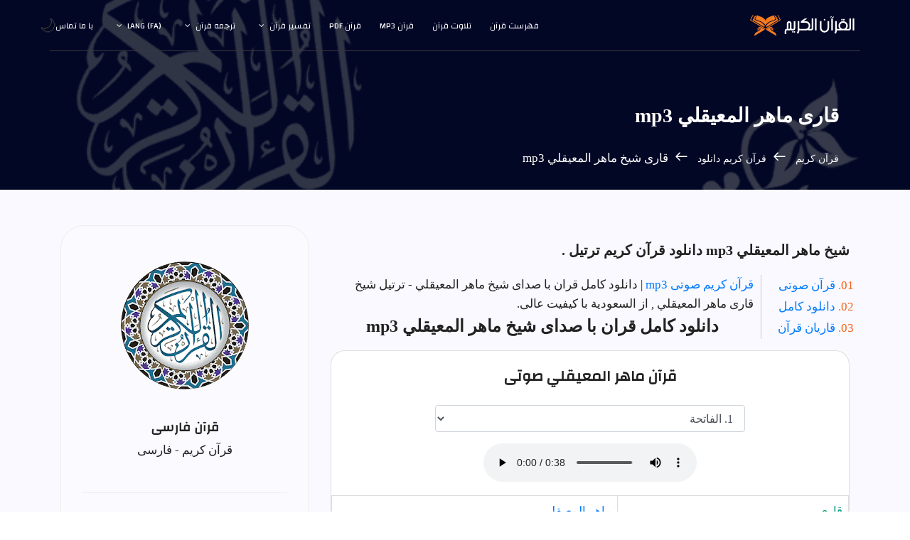

--- FILE ---
content_type: text/html; charset=UTF-8
request_url: https://surahquran.com/sheikh-qari-farsi-100.html
body_size: 10269
content:
<!DOCTYPE html>
<html itemscope="" itemtype="https://schema.org/WebPage" lang="fa" class="no-js">
<head>
<meta name="viewport" content="width=device-width, initial-scale=1, shrink-to-fit=no">
<link rel=icon href=https://surahquran.com/img/favicon.png type=image/png> <link rel=apple-touch-icon sizes=180x180 href=https://surahquran.com/img/icon/apple-touch-icon.png> <link rel=icon type=image/png sizes=32x32 href=https://surahquran.com/img/icon/32x32.png> <link rel=icon type=image/png sizes=16x16 href=https://surahquran.com/img/icon/16x16.png> <link rel=manifest href=https://surahquran.com/img/icon/manifest-fa.json> <meta name=viewport content="width=device-width, initial-scale=1.0"> <meta name=theme-color content=#218756>
<meta name="author" content="quran & tafseer">
<meta charset="UTF-8">
<title>قاری ماهر المعيقلي mp3</title>
<meta name="Description" content="ماهر المعيقلي قاری - Maher Al-Muaiqly قرآن کریم mp3 (دانلود قرآن با صدای شیخ ماهر المعيقلي از السعودية با کیفیت عالی)." />
<meta name="Keywords" content="ماهر المعيقلي,قاری ماهر المعيقلي,ماهر المعيقليقرآن کریم ,قرآن کریم ماهر المعيقلي,ماهر المعيقلي mp3,شيخ ماهر المعيقلي mp3,دانلود ماهر المعيقلي mp3,قرآن mp3 ماهر المعيقلي" />
<link rel="stylesheet" href="https://surahquran.com/templates/lite1/css/img.css" type="text/css" media="screen" />
<link rel="stylesheet" href="https://surahquran.com/css/bootstrap.css">
<link rel="stylesheet" href="https://surahquran.com/css/main.css">
<link rel="stylesheet" href="https://surahquran.com/page/fonts.css" type="text/css" charset="utf-8" />
<link rel="canonical" href="https://surahquran.com/sheikh-qari-farsi-100.html"/>
<script async src="https://pagead2.googlesyndication.com/pagead/js/adsbygoogle.js?client=ca-pub-9854153653609744" crossorigin="anonymous"></script></head>
<body style="font-family:tahoma;font-size: 17px;">
<header id="header" id="home" itemscope itemtype="https://schema.org/WPHeader">
<div class="container main-menu">
<div class="row align-items-center justify-content-between d-flex">
<div id="logo">
<a href="https://surahquran.com/quran-farsi.html"><img src="https://surahquran.com/img/logo2.svg" alt="قرآن کریم" title="قرآن کریم" /></a>
</div>
<nav id="nav-menu-container" itemscope itemtype="https://www.schema.org/SiteNavigationElement">
<ul class="nav-menu" style="text-align: right;font-family: changa;">
<li><a href=https://surahquran.com/quran-farsi.html>فهرست قرآن</a></li>
<li><a href=https://surahquran.com/quran-recitation-fa.html>تلاوت قرآن</a></li>
<li><a href="https://surahquran.com/quran-mp3-farsi.html">قرآن mp3</a></li><li><a href="https://surahquran.com/quran-pdf.html">قرآن pdf</a></li>
<li class=menu-has-children><a href=#>تفسیر قرآن</a><ul><li><a href=https://surahquran.com/tafsir-ibn-kathir/altafsir.html>تفسير ابن كثير</a></li><li><a href=https://surahquran.com/page/altafsir.html>التفسيرالميسر</a></li><li><a href=https://surahquran.com/page/altafsir.html>تفسير الجلالين</a></li><li><a href=https://surahquran.com/tafsir-tabari/altafsir.html>تفسير الطبري</a></li><li><a href=https://surahquran.com/tafsir-alqurtubi/altafsir.html>تفسير القرطبي</a></li><li><a href=https://surahquran.com/tafsir-mokhtasar/altafsir.html>المختصر في التفسير</a></li><li><a href=https://surahquran.com/tafsir-assadi/altafsir.html>تفسير السعدي</a></li><li><a href=https://surahquran.com/tafsir-shawkani/altafsir.html>تفسير الشوكاني</a></li><li><a href=https://surahquran.com/tafsir-shanqiti/altafsir.html>تفسير الشنقيطي</a></li><li><a href=https://surahquran.com/quran-expressed/altafsir.html>إعراب القرآن الكريم</a></li></ul></li> <li class=menu-has-children><a href=https://surahquran.com/Surah-translation/Translating-meanings-Quran-fa.html>ترجمه قرآن</a><ul><li><a href=https://surahquran.com/translation/andonesy/Meanings.html>andonesy</a></li><li><a href=https://surahquran.com/translation/English/Meanings.html>English</a></li><li><a href=https://surahquran.com/translation/frinsh/Meanings.html>frinsh</a></li><li><a href=https://surahquran.com/translation/German/Meanings.html>German</a></li><li><a href=https://surahquran.com/translation/hausa/Meanings.html>hausa</a></li><li><a href=https://surahquran.com/translation/Spanish/Meanings.html>Spanish</a></li></ul></li>
<li class="menu-has-children"><a href="#">lang (fa)</a><ul><li><a href="https://surahquran.com/sheikh-qari-100.html">العربية</a></li><li><a href="https://surahquran.com/sheikh-qari-english-100.html">English</a></li><li><a href="https://surahquran.com/sheikh-qari-turkish-100.html">türkçe</a></li><li><a href="https://surahquran.com/sheikh-qari-french-100.html">français</a></li><li><a href="https://surahquran.com/sheikh-qari-russian-100.html">русском</a></li><li><a href="https://surahquran.com/sheikh-qari-farsi-100.html">فارسی</a></li></ul></li>
<li><a href="https://surahquran.com/contact.html">با ما تماس</a></li>
</ul>
</nav>
</div>
</div>
</header>

<section class="banner-area relative" id="home">
<div class="overlay overlay-bg"></div>
<div class="container">
<div class="row d-flex align-items-center justify-content-center">
<div class="about-content col-lg-12">
<h1 style=font-size:28px;font-family:tahoma class=text-white>
قاری ماهر المعيقلي mp3</h1>
<p class="text-white link-nav"><a href="https://surahquran.com/quran-farsi.html">قرآن كريم </a> <span class="lnr lnr-arrow-right"></span><a href="https://surahquran.com/quran-mp3-farsi.html">قرآن كريم دانلود  </a> <span class="lnr lnr-arrow-right"></span>قارى شيخ ماهر المعيقلي mp3 </p>
</div>
</div>
</div>
</section>
 
 
<section class="post-content-area single-post-area">
<div class="container">
<div class="row">
<div class="col-lg-8 posts-list">
<div class="single-post row">
<div class="col-lg-12">
<div class="feature-img"><h2 style="font-size: 20px;font-family: tahoma;" class="mt-20 mb-20">شيخ ماهر المعيقلي mp3 دانلود قرآن كريم ترتيل .</h2>
</div>
<ol class="ordered-list">
<li><span><a name="1" href="#mp3">قرآن صوتى </a></span></li>
<li><span><a name="3" href="#full">دانلود کامل</a></span></li>
<li><span><a name="2" href="#sheikhs">قاریان قرآن</a></span></li>
</ol>
<span><a href="https://surahquran.com/quran-mp3-farsi.html">قرآن كريم صوتى mp3</a> | دانلود کامل قران با صدای شیخ ماهر المعيقلي - ترتيل شيخ قارى ماهر المعيقلي , از السعودية با کیفیت عالی.</span>
<br />
<div align="center">
<div style="text-align:center;">
</form></div>
</div style="margin-top:5px;text-align:center;">
<div align="center">
<div class="content">
<div align="center">
<h3 style="font-family: tahoma;">دانلود کامل قران با صدای شیخ ماهر المعيقلي mp3 </h3>

<div class="card mt-3">
<h3 style="font-size: 21px;" class="mt-20 mb-20"><a id="mp3" name="3">قرآن ماهر المعيقلي صوتی</a></h3>
<form class="form" role="form"><select class="form-control" id="reciter_ayates" style="width:60%;" onchange="updateplayer()">
<option value="https://server12.mp3quran.net/maher/001.mp3">1. الفاتحة</option><option value="https://server12.mp3quran.net/maher/002.mp3">2. البقرة</option><option value="https://server12.mp3quran.net/maher/003.mp3">3. آل عمران</option><option value="https://server12.mp3quran.net/maher/004.mp3">4. النساء</option><option value="https://server12.mp3quran.net/maher/005.mp3">5. المائدة</option><option value="https://server12.mp3quran.net/maher/006.mp3">6. الأنعام</option><option value="https://server12.mp3quran.net/maher/007.mp3">7. الأعراف</option><option value="https://server12.mp3quran.net/maher/008.mp3">8. الأنفال</option><option value="https://server12.mp3quran.net/maher/009.mp3">9. التوبة</option><option value="https://server12.mp3quran.net/maher/010.mp3">10. يونس</option><option value="https://server12.mp3quran.net/maher/011.mp3">11. هود</option><option value="https://server12.mp3quran.net/maher/012.mp3">12. يوسف</option><option value="https://server12.mp3quran.net/maher/013.mp3">13. الرعد</option><option value="https://server12.mp3quran.net/maher/014.mp3">14. إبراهيم</option><option value="https://server12.mp3quran.net/maher/015.mp3">15. الحجر</option><option value="https://server12.mp3quran.net/maher/016.mp3">16. النحل</option><option value="https://server12.mp3quran.net/maher/017.mp3">17. الإسراء</option><option value="https://server12.mp3quran.net/maher/018.mp3">18. الكهف</option><option value="https://server12.mp3quran.net/maher/019.mp3">19. مريم</option><option value="https://server12.mp3quran.net/maher/020.mp3">20. طه</option><option value="https://server12.mp3quran.net/maher/021.mp3">21. الأنبياء</option><option value="https://server12.mp3quran.net/maher/022.mp3">22. الحج</option><option value="https://server12.mp3quran.net/maher/023.mp3">23. المؤمنون</option><option value="https://server12.mp3quran.net/maher/024.mp3">24. النور</option><option value="https://server12.mp3quran.net/maher/025.mp3">25. الفرقان</option><option value="https://server12.mp3quran.net/maher/026.mp3">26. الشعراء</option><option value="https://server12.mp3quran.net/maher/027.mp3">27. النمل</option><option value="https://server12.mp3quran.net/maher/028.mp3">28. القصص</option><option value="https://server12.mp3quran.net/maher/029.mp3">29. العنكبوت</option><option value="https://server12.mp3quran.net/maher/030.mp3">30. الروم</option><option value="https://server12.mp3quran.net/maher/031.mp3">31. لقمان</option><option value="https://server12.mp3quran.net/maher/032.mp3">32. السجدة</option><option value="https://server12.mp3quran.net/maher/033.mp3">33. الأحزاب</option><option value="https://server12.mp3quran.net/maher/034.mp3">34. سبأ</option><option value="https://server12.mp3quran.net/maher/035.mp3">35. فاطر</option><option value="https://server12.mp3quran.net/maher/036.mp3">36. يس</option><option value="https://server12.mp3quran.net/maher/037.mp3">37. الصافات</option><option value="https://server12.mp3quran.net/maher/038.mp3">38. سورة ص</option><option value="https://server12.mp3quran.net/maher/039.mp3">39. الزمر</option><option value="https://server12.mp3quran.net/maher/040.mp3">40. غافر</option><option value="https://server12.mp3quran.net/maher/041.mp3">41. فصلت</option><option value="https://server12.mp3quran.net/maher/042.mp3">42. الشورى</option><option value="https://server12.mp3quran.net/maher/043.mp3">43. الزخرف</option><option value="https://server12.mp3quran.net/maher/044.mp3">44. الدخان</option><option value="https://server12.mp3quran.net/maher/045.mp3">45. الجاثية</option><option value="https://server12.mp3quran.net/maher/046.mp3">46. الأحقاف</option><option value="https://server12.mp3quran.net/maher/047.mp3">47. محمد</option><option value="https://server12.mp3quran.net/maher/048.mp3">48. الفتح</option><option value="https://server12.mp3quran.net/maher/049.mp3">49. الحجرات</option><option value="https://server12.mp3quran.net/maher/050.mp3">50. سورة ق</option><option value="https://server12.mp3quran.net/maher/051.mp3">51. الذاريات</option><option value="https://server12.mp3quran.net/maher/052.mp3">52. الطور</option><option value="https://server12.mp3quran.net/maher/053.mp3">53. النجم</option><option value="https://server12.mp3quran.net/maher/054.mp3">54. القمر</option><option value="https://server12.mp3quran.net/maher/055.mp3">55. الرحمن</option><option value="https://server12.mp3quran.net/maher/056.mp3">56. الواقعة</option><option value="https://server12.mp3quran.net/maher/057.mp3">57. الحديد</option><option value="https://server12.mp3quran.net/maher/058.mp3">58. المجادلة</option><option value="https://server12.mp3quran.net/maher/059.mp3">59. الحشر</option><option value="https://server12.mp3quran.net/maher/060.mp3">60. الممتحنة</option><option value="https://server12.mp3quran.net/maher/061.mp3">61. الصف</option><option value="https://server12.mp3quran.net/maher/062.mp3">62. الجمعة</option><option value="https://server12.mp3quran.net/maher/063.mp3">63. المنافقون</option><option value="https://server12.mp3quran.net/maher/064.mp3">64. التغابن</option><option value="https://server12.mp3quran.net/maher/065.mp3">65. الطلاق</option><option value="https://server12.mp3quran.net/maher/066.mp3">66. التحريم</option><option value="https://server12.mp3quran.net/maher/067.mp3">67. الملك</option><option value="https://server12.mp3quran.net/maher/068.mp3">68. القلم</option><option value="https://server12.mp3quran.net/maher/069.mp3">69. الحاقة</option><option value="https://server12.mp3quran.net/maher/070.mp3">70. المعارج</option><option value="https://server12.mp3quran.net/maher/071.mp3">71. نوح</option><option value="https://server12.mp3quran.net/maher/072.mp3">72. الجن</option><option value="https://server12.mp3quran.net/maher/073.mp3">73 المزّمِّل</option><option value="https://server12.mp3quran.net/maher/074.mp3">74. المدّثر</option><option value="https://server12.mp3quran.net/maher/075.mp3">75. القيامة</option><option value="https://server12.mp3quran.net/maher/076.mp3">76. الإنسان</option><option value="https://server12.mp3quran.net/maher/077.mp3">77. المرسلات</option><option value="https://server12.mp3quran.net/maher/078.mp3">78. النبأ</option><option value="https://server12.mp3quran.net/maher/079.mp3">79. النازعات</option><option value="https://server12.mp3quran.net/maher/080.mp3">80. عبس</option><option value="https://server12.mp3quran.net/maher/081.mp3">81. التكوير</option><option value="https://server12.mp3quran.net/maher/082.mp3">82. الإنفطار</option><option value="https://server12.mp3quran.net/maher/083.mp3">83. المطففين</option><option value="https://server12.mp3quran.net/maher/084.mp3">84. الانشقاق</option><option value="https://server12.mp3quran.net/maher/085.mp3">85. البروج</option><option value="https://server12.mp3quran.net/maher/086.mp3">86. الطارق</option><option value="https://server12.mp3quran.net/maher/087.mp3">87. الأعلى</option><option value="https://server12.mp3quran.net/maher/088.mp3">88. الغاشية</option><option value="https://server12.mp3quran.net/maher/089.mp3">89. الفجر</option><option value="https://server12.mp3quran.net/maher/090.mp3">90. البلد</option><option value="https://server12.mp3quran.net/maher/091.mp3">91. الشمس</option><option value="https://server12.mp3quran.net/maher/092.mp3">92. الليل</option><option value="https://server12.mp3quran.net/maher/093.mp3">93. الضحى</option><option value="https://server12.mp3quran.net/maher/094.mp3">94. الشرح</option><option value="https://server12.mp3quran.net/maher/095.mp3">95. التين</option><option value="https://server12.mp3quran.net/maher/096.mp3">96. العلق</option><option value="https://server12.mp3quran.net/maher/097.mp3">97. القدر</option><option value="https://server12.mp3quran.net/maher/098.mp3">98. البينة</option><option value="https://server12.mp3quran.net/maher/099.mp3">99. الزلزلة</option><option value="https://server12.mp3quran.net/maher/100.mp3">100. العاديات</option><option value="https://server12.mp3quran.net/maher/101.mp3">101. القارعة</option><option value="https://server12.mp3quran.net/maher/102.mp3">102. التكاثر</option><option value="https://server12.mp3quran.net/maher/103.mp3">103. العصر</option><option value="https://server12.mp3quran.net/maher/104.mp3">104. الهُمَزَة</option><option value="https://server12.mp3quran.net/maher/105.mp3">105. الفيل</option><option value="https://server12.mp3quran.net/maher/106.mp3">106. قريش</option><option value="https://server12.mp3quran.net/maher/107.mp3">107. الماعون</option><option value="https://server12.mp3quran.net/maher/108.mp3">108. الكوثر</option><option value="https://server12.mp3quran.net/maher/109.mp3">109. الكافرون</option><option value="https://server12.mp3quran.net/maher/110.mp3">110. النصر</option><option value="https://server12.mp3quran.net/maher/111.mp3">111. المسد</option><option value="https://server12.mp3quran.net/maher/112.mp3">112. الإخلاص</option><option value="https://server12.mp3quran.net/maher/113.mp3">113. الفلق</option><option value="https://server12.mp3quran.net/maher/114.mp3">114. الناس</option>
</select>
</select></form>
<div class="card-body">
<audio id="player" controls autoplay>
<source rel="noreferrer nofollow" id="mp3ppl" src="https://server12.mp3quran.net/maher/001.mp3" type="audio/mpeg">
Your browser does not support the audio element.
</audio>
</div>

<table>
<tr>
<td><b style="color: #009879;">قارى</b></td>
<td><a href="sheikh-qari-100.html">ماهر المعيقلي</a></td>
</tr>
<tr>
<td><b style="color: #009879;">ملت</b></td>
<td>السعودية</td>
</tr>
<tr>
<td><b style="color: #009879;">مصحف</b></td>
<td>ترتيل</td>
</tr>
<tr>
<td><b style="color: #009879;">کیفیت صدا</b></td>
<td>کیفیت بالا</td>
</tr>
<tr>
<td><b style="color: #009879;">شيخ</b></td>
<td><a href="https://surahquran.com/mp3/maher/">ماهر المعيقلي</a></td>
</tr>
</table>

</div>

<br />
<br />
<a id="full" name="2"><h2 style="font-family: tahoma;">قرآن با صدای شیخ ماهر المعيقلي</h2></a>
<a href="https://surahquran.com/mp3/maher/116.html" title="Coran par Cheikh ماهر المعيقلي voix" class="btn-slide">
  <span class="circle"><i class="fa fa-rocket"></i></span>
  <span class="title">دانلود كامل</span>
  <span class="title-hover">ماهر المعيقلي</span>
</a>
<br />
<center><table class="table" style="font-size: large;font-family: tahoma;" width="100%"><tr><td width="25%">1- <a href="sheikh-100-sora-1-mp3-fa.html">فاتحه - حمد</a></td><td width="25%">2- <a href="sheikh-100-sora-2-mp3-fa.html">بقره</a></td><td width="25%">3- <a href="sheikh-100-sora-3-mp3-fa.html">آل عمران</a></td><tr><td width="25%">4- <a href="sheikh-100-sora-4-mp3-fa.html">نساء</a></td><td width="25%">5- <a href="sheikh-100-sora-5-mp3-fa.html">مائده</a></td><td width="25%">6- <a href="sheikh-100-sora-6-mp3-fa.html">انعام</a></td><tr><td width="25%">7- <a href="sheikh-100-sora-7-mp3-fa.html">اعراف</a></td><td width="25%">8- <a href="sheikh-100-sora-8-mp3-fa.html">انفال</a></td><td width="25%">9- <a href="sheikh-100-sora-9-mp3-fa.html">توبه</a></td><tr><td width="25%">10- <a href="sheikh-100-sora-10-mp3-fa.html">يونس</a></td><td width="25%">11- <a href="sheikh-100-sora-11-mp3-fa.html">هود</a></td><td width="25%">12- <a href="sheikh-100-sora-12-mp3-fa.html">يوسف</a></td><tr><td width="25%">13- <a href="sheikh-100-sora-13-mp3-fa.html">رعد</a></td><td width="25%">14- <a href="sheikh-100-sora-14-mp3-fa.html">ابراهيم</a></td><td width="25%">15- <a href="sheikh-100-sora-15-mp3-fa.html">حجر</a></td><tr><td width="25%">16- <a href="sheikh-100-sora-16-mp3-fa.html">نحل</a></td><td width="25%">17- <a href="sheikh-100-sora-17-mp3-fa.html">اسراء</a></td><td width="25%">18- <a href="sheikh-100-sora-18-mp3-fa.html">كهف</a></td><tr><td width="25%">19- <a href="sheikh-100-sora-19-mp3-fa.html">مريم</a></td><td width="25%">20- <a href="sheikh-100-sora-20-mp3-fa.html">طه</a></td><td width="25%">21- <a href="sheikh-100-sora-21-mp3-fa.html">انبياء</a></td><tr><td width="25%">22- <a href="sheikh-100-sora-22-mp3-fa.html">حج</a></td><td width="25%">23- <a href="sheikh-100-sora-23-mp3-fa.html">مؤمنون</a></td><td width="25%">24- <a href="sheikh-100-sora-24-mp3-fa.html">نور</a></td><tr><td width="25%">25- <a href="sheikh-100-sora-25-mp3-fa.html">فرقان</a></td><td width="25%">26- <a href="sheikh-100-sora-26-mp3-fa.html">شعراء</a></td><td width="25%">27- <a href="sheikh-100-sora-27-mp3-fa.html">نمل</a></td><tr><td width="25%">28- <a href="sheikh-100-sora-28-mp3-fa.html">قصص</a></td><td width="25%">29- <a href="sheikh-100-sora-29-mp3-fa.html">عنكبوت</a></td><td width="25%">30- <a href="sheikh-100-sora-30-mp3-fa.html">روم</a></td><tr><td width="25%">31- <a href="sheikh-100-sora-31-mp3-fa.html">لقمان</a></td><td width="25%">32- <a href="sheikh-100-sora-32-mp3-fa.html">سجده</a></td><td width="25%">33- <a href="sheikh-100-sora-33-mp3-fa.html">احزاب</a></td><tr><td width="25%">34- <a href="sheikh-100-sora-34-mp3-fa.html">سبأ</a></td><td width="25%">35- <a href="sheikh-100-sora-35-mp3-fa.html">فاطر</a></td><td width="25%">36- <a href="sheikh-100-sora-36-mp3-fa.html">يس</a></td><tr><td width="25%">37- <a href="sheikh-100-sora-37-mp3-fa.html">صافات</a></td><td width="25%">38- <a href="sheikh-100-sora-38-mp3-fa.html">ص</a></td><td width="25%">39- <a href="sheikh-100-sora-39-mp3-fa.html">زمر</a></td><tr><td width="25%">40- <a href="sheikh-100-sora-40-mp3-fa.html">غافر</a></td><td width="25%">41- <a href="sheikh-100-sora-41-mp3-fa.html">فصّلت</a></td><td width="25%">42- <a href="sheikh-100-sora-42-mp3-fa.html">شوري</a></td><tr><td width="25%">43- <a href="sheikh-100-sora-43-mp3-fa.html">زخرف</a></td><td width="25%">44- <a href="sheikh-100-sora-44-mp3-fa.html">دخان</a></td><td width="25%">45- <a href="sheikh-100-sora-45-mp3-fa.html">جاثية</a></td><tr><td width="25%">46- <a href="sheikh-100-sora-46-mp3-fa.html">احقاف</a></td><td width="25%">47- <a href="sheikh-100-sora-47-mp3-fa.html">محمّد</a></td><td width="25%">48- <a href="sheikh-100-sora-48-mp3-fa.html">فتح</a></td><tr><td width="25%">49- <a href="sheikh-100-sora-49-mp3-fa.html">حجرات</a></td><td width="25%">50- <a href="sheikh-100-sora-50-mp3-fa.html">ق</a></td><td width="25%">51- <a href="sheikh-100-sora-51-mp3-fa.html">ذاريات</a></td><tr><td width="25%">52- <a href="sheikh-100-sora-52-mp3-fa.html">طور</a></td><td width="25%">53- <a href="sheikh-100-sora-53-mp3-fa.html">نجم</a></td><td width="25%">54- <a href="sheikh-100-sora-54-mp3-fa.html">قمر</a></td><tr><td width="25%">55- <a href="sheikh-100-sora-55-mp3-fa.html">الرحمن</a></td><td width="25%">56- <a href="sheikh-100-sora-56-mp3-fa.html">واقعه</a></td><td width="25%">57- <a href="sheikh-100-sora-57-mp3-fa.html">حديد</a></td><tr><td width="25%">58- <a href="sheikh-100-sora-58-mp3-fa.html">مجادله</a></td><td width="25%">59- <a href="sheikh-100-sora-59-mp3-fa.html">حشر</a></td><td width="25%">60- <a href="sheikh-100-sora-60-mp3-fa.html">ممتحنه</a></td><tr><td width="25%">61- <a href="sheikh-100-sora-61-mp3-fa.html">صف</a></td><td width="25%">62- <a href="sheikh-100-sora-62-mp3-fa.html">جمعه</a></td><td width="25%">63- <a href="sheikh-100-sora-63-mp3-fa.html">منافقون</a></td><tr><td width="25%">64- <a href="sheikh-100-sora-64-mp3-fa.html">تغابن</a></td><td width="25%">65- <a href="sheikh-100-sora-65-mp3-fa.html">طلاق</a></td><td width="25%">66- <a href="sheikh-100-sora-66-mp3-fa.html">تحريم</a></td><tr><td width="25%">67- <a href="sheikh-100-sora-67-mp3-fa.html">ملك</a></td><td width="25%">68- <a href="sheikh-100-sora-68-mp3-fa.html">قلم</a></td><td width="25%">69- <a href="sheikh-100-sora-69-mp3-fa.html">حاقة</a></td><tr><td width="25%">70- <a href="sheikh-100-sora-70-mp3-fa.html">معارج</a></td><td width="25%">71- <a href="sheikh-100-sora-71-mp3-fa.html">نوح</a></td><td width="25%">72- <a href="sheikh-100-sora-72-mp3-fa.html">جن</a></td><tr><td width="25%">73- <a href="sheikh-100-sora-73-mp3-fa.html">مزمّل</a></td><td width="25%">74- <a href="sheikh-100-sora-74-mp3-fa.html">مدّثر</a></td><td width="25%">75- <a href="sheikh-100-sora-75-mp3-fa.html">قيامت</a></td><tr><td width="25%">76- <a href="sheikh-100-sora-76-mp3-fa.html">انسان</a></td><td width="25%">77- <a href="sheikh-100-sora-77-mp3-fa.html">مرسلات</a></td><td width="25%">78- <a href="sheikh-100-sora-78-mp3-fa.html">نبأ</a></td><tr><td width="25%">79- <a href="sheikh-100-sora-79-mp3-fa.html">نازعات</a></td><td width="25%">80- <a href="sheikh-100-sora-80-mp3-fa.html">عبس</a></td><td width="25%">81- <a href="sheikh-100-sora-81-mp3-fa.html">تكوير</a></td><tr><td width="25%">82- <a href="sheikh-100-sora-82-mp3-fa.html">انفطار</a></td><td width="25%">83- <a href="sheikh-100-sora-83-mp3-fa.html">مطففين</a></td><td width="25%">84- <a href="sheikh-100-sora-84-mp3-fa.html">انشقاق</a></td><tr><td width="25%">85- <a href="sheikh-100-sora-85-mp3-fa.html">بروج</a></td><td width="25%">86- <a href="sheikh-100-sora-86-mp3-fa.html">طارق</a></td><td width="25%">87- <a href="sheikh-100-sora-87-mp3-fa.html">اعلى</a></td><tr><td width="25%">88- <a href="sheikh-100-sora-88-mp3-fa.html">غاشيه</a></td><td width="25%">89- <a href="sheikh-100-sora-89-mp3-fa.html">فجر</a></td><td width="25%">90- <a href="sheikh-100-sora-90-mp3-fa.html">بلد</a></td><tr><td width="25%">91- <a href="sheikh-100-sora-91-mp3-fa.html">شمس</a></td><td width="25%">92- <a href="sheikh-100-sora-92-mp3-fa.html">ليل</a></td><td width="25%">93- <a href="sheikh-100-sora-93-mp3-fa.html">ضحى</a></td><tr><td width="25%">94- <a href="sheikh-100-sora-94-mp3-fa.html">انشراح</a></td><td width="25%">95- <a href="sheikh-100-sora-95-mp3-fa.html">تين</a></td><td width="25%">96- <a href="sheikh-100-sora-96-mp3-fa.html">علق</a></td><tr><td width="25%">97- <a href="sheikh-100-sora-97-mp3-fa.html">قدر</a></td><td width="25%">98- <a href="sheikh-100-sora-98-mp3-fa.html">بيّنه</a></td><td width="25%">99- <a href="sheikh-100-sora-99-mp3-fa.html">زلزله</a></td><tr><td width="25%">100- <a href="sheikh-100-sora-100-mp3-fa.html">عاديات</a></td><td width="25%">101- <a href="sheikh-100-sora-101-mp3-fa.html">قارعه</a></td><td width="25%">102- <a href="sheikh-100-sora-102-mp3-fa.html">تكاثر</a></td><tr><td width="25%">103- <a href="sheikh-100-sora-103-mp3-fa.html">عصر</a></td><td width="25%">104- <a href="sheikh-100-sora-104-mp3-fa.html">همزه</a></td><td width="25%">105- <a href="sheikh-100-sora-105-mp3-fa.html">فيل</a></td><tr><td width="25%">106- <a href="sheikh-100-sora-106-mp3-fa.html">قريش</a></td><td width="25%">107- <a href="sheikh-100-sora-107-mp3-fa.html">ماعون</a></td><td width="25%">108- <a href="sheikh-100-sora-108-mp3-fa.html">كوثر</a></td><tr><td width="25%">109- <a href="sheikh-100-sora-109-mp3-fa.html">كافرون</a></td><td width="25%">110- <a href="sheikh-100-sora-110-mp3-fa.html">نصر</a></td><td width="25%">111- <a href="sheikh-100-sora-111-mp3-fa.html">لهب</a></td><tr><td width="25%">112- <a href="sheikh-100-sora-112-mp3-fa.html">اخلاص</a></td><td width="25%">113- <a href="sheikh-100-sora-113-mp3-fa.html">فلق</a></td><td width="25%">114- <a href="sheikh-100-sora-114-mp3-fa.html">ناس</a></td></tr></table></center>
<br /></div>
</div>
<nav class="blog-pagination justify-content-center d-flex">
<ul class="pagination">
<li class="page-item"><a href="sheikh-qari-farsi-99.html" class="page-link" aria-label="Previous">
<span aria-hidden="true"><span class="lnr lnr-chevron-left"></span> قبلى</span>
</a></li>
<li class="page-item"><a href="#" class="page-link"> قارى </a></li>
<li class="page-item"><a href="sheikh-qari-farsi-101.html" class="page-link" aria-label="Next"> بعد
<span aria-hidden="true"><span class="lnr lnr-chevron-right"></span>
</span></a></li>
</ul>
</nav>
<br />



<a id="sheikhs" name="3"><h4 class="mt-20 mb-20">قرآن کریم mp3:</h4></a>
<p style="text-align: center;">قرآن کریم را با صدای مشهورترین قاریان جهان اسلام بشنوید
<br>
<br>
<a href="sheikh-qari-farsi-3.html" class="genric-btn info circle"><img loading="lazy" style="width: 100%;" src="https://i.pinimg.com/564x/b1/9f/03/b19f03a9f2f09c46afbfd4f03727aee7.jpg" title="شيخ احمد عجمى mp3  " alt="شيخ احمد عجمى " /></br>احمد عجمى</a>
<a href="sheikh-qari-farsi-22.html" class="genric-btn info circle"><img loading="lazy" style="width: 100%;" src="https://i.pinimg.com/564x/3e/27/fa/3e27fa5bbbd4d19ee2f4b4975224913e.jpg" title="شيخ بندر بليله mp3  " alt="شيخ بندر بليله " /></br>بندر بليله</a>
<a href="sheikh-qari-farsi-35.html" class="genric-btn info circle"><img loading="lazy" style="width: 100%;" src="https://i.pinimg.com/564x/9b/26/36/9b2636f5bbf7ef72abdb817018e96a4d.jpg" title="شيخ خالد جليل mp3  " alt="شيخ خالد جليل " /></br>خالد جليل</a>
<a href="sheikh-qari-farsi-44.html" class="genric-btn info circle"><img loading="lazy" style="width: 100%;" src="https://i.pinimg.com/564x/85/27/cf/8527cf694f379425e43b9a4fe54b6cfb.jpg" title="شيخ سعد غامدی mp3  " alt="شيخ سعد غامدی " /></br>سعد غامدی</a>
<a href="sheikh-qari-farsi-45.html" class="genric-btn info circle"><img loading="lazy" style="width: 100%;" src="https://i.pinimg.com/564x/ad/79/67/ad79679d76062df7166c6e2f52d397d6.jpg" title="شيخ سعود شريم mp3  " alt="شيخ سعود شريم " /></br>سعود شريم</a>
<a href="sheikh-qari-farsi-56.html" class="genric-btn info circle"><img loading="lazy" style="width: 100%;" src="https://s-media-cache-ak0.pinimg.com/564x/24/60/63/246063b8cd37a179fd261f0c40c57ef0.jpg" title="شيخ صلاح بوخاطر mp3  " alt="شيخ صلاح بوخاطر " /></br>صلاح بوخاطر</a>
<a href="sheikh-qari-farsi-64.html" class="genric-btn info circle"><img loading="lazy" style="width: 100%;" src="https://i.pinimg.com/564x/52/95/ae/5295ae7c08e4ebdc7eda3ddb5c6c0a19.jpg" title="شيخ عبد الباسط عبد الصمد mp3  " alt="شيخ عبد الباسط عبد الصمد" /></br>عبد الباسط </a>
<a href="sheikh-qari-farsi-168.html" class="genric-btn info circle"><img loading="lazy" style="width: 100%;" src="https://i.pinimg.com/736x/d2/ae/66/d2ae6696d36633f5e6d907f3e0a5896f.jpg" title="شيخ عمار ملا علی mp3  " alt="شيخ عمار ملا علی " /></br>عمار ملا علی</a>
<a href="sheikh-qari-farsi-78.html" class="genric-btn info circle"><img loading="lazy" style="width: 100%;" src="https://i.pinimg.com/236x/f5/7b/a1/f57ba14ba4844cee88cdf7cfb2b06510.jpg" title="شيخ عبدالله بصفر mp3  " alt="شيخ عبدالله بصفر " /></br>عبدالله بصفر</a>
<a href="sheikh-qari-farsi-27.html" class="genric-btn info circle"><img loading="lazy" style="width: 100%;" src="https://i.pinimg.com/564x/aa/4d/0b/aa4d0b16c5fbc41efcd692947a4d75ad.jpg" title="شيخ عبد الله عواد الجهني mp3  " alt="شيخ عبد الله عواد الجهني " /></br>عبدالله جهنی</a>
<a href="sheikh-qari-farsi-88.html" class="genric-btn info circle"><img loading="lazy" style="width: 100%;" src="https://s-media-cache-ak0.pinimg.com/564x/96/3d/1e/963d1e668b2d18aeb0e46ae657b5affa.jpg" title="شيخ علي حذيفی mp3  " alt="شيخ علي حذيفی " /></br>علي حذيفی</a>
<a href="sheikh-qari-farsi-95.html" class="genric-btn info circle"><img loading="lazy" style="width: 100%;" src="https://s-media-cache-ak0.pinimg.com/564x/2b/28/ae/2b28aef3f9678b7cd89315d5ffceba2f.jpg" title="شيخ فارس عباد mp3  " alt="شيخ فارس عباد " /></br>فارس عباد</a>
<a href="sheikh-qari-farsi-100.html" class="genric-btn info circle"><img loading="lazy" style="width: 100%;" src="https://s-media-cache-ak0.pinimg.com/564x/ab/cc/99/abcc9949d0419ef1f0963a54aef06397.jpg" title="شيخ ماهر معيقلی mp3  " alt="شيخ ماهر معيقلی " /></br>ماهر معيقلی</a>
<a href="sheikh-qari-farsi-109.html" class="genric-btn info circle"><img loading="lazy" style="width: 100%;" src="https://i.pinimg.com/564x/fe/69/9e/fe699e3970550240fb078ee720773db4.jpg" title="شيخ محمد جبريل mp3  " alt="شيخ محمد جبريل " /></br>محمد جبريل</a>
<a href="sheikh-qari-farsi-111.html" class="genric-btn info circle"><img loading="lazy" style="width: 100%;" src="https://i.pinimg.com/564x/21/76/8d/21768d297bd3460f7339b7b755f53d03.jpg" title="شيخ محمد منشاوی mp3  " alt="شيخ صديق محمد منشاوی " /></br>محمد منشاوی</a>
<a href="sheikh-qari-farsi-121.html" class="genric-btn info circle"><img loading="lazy" style="width: 100%;" src="https://i.pinimg.com/564x/3f/da/7e/3fda7ed5056347e700cac64d07e164c3.jpg" title="شيخ محمود خليل الحصری mp3  " alt="شيخ الحصری " /></br>الحصری</a>
<a href="sheikh-qari-farsi-127.html" class="genric-btn info circle"><img loading="lazy" style="width: 100%;" src="https://i.pinimg.com/564x/0a/40/9e/0a409ef09a55700877c20d7195fe9126.jpg" title="شيخ مشاری عفاسی mp3  " alt="شيخ Al-afasi " /></br>مشاری عفاسی</a>
<a href="sheikh-qari-farsi-132.html" class="genric-btn info circle"><img loading="lazy" style="width: 100%;" src="https://i.pinimg.com/564x/52/de/a5/52dea5b5ce9ea312315229b0bde677cd.jpg" title="شيخ ناصر قطامی mp3  " alt="شيخ ناصر قطامی " /></br>ناصر قطامی</a>
<a href="sheikh-qari-farsi-136.html" class="genric-btn info circle"><img loading="lazy" style="width: 100%;" src="https://i.pinimg.com/564x/e9/9e/90/e99e9020d1d7cd27beaaed7010086d4a.jpg" title="شيخ وديع يمنی mp3  " alt="شيخ وديع يمنی" /></br>وديع يمنی</a>
<a href="sheikh-qari-farsi-137.html" class="genric-btn info circle"><img loading="lazy" style="width: 100%;" src="https://s-media-cache-ak0.pinimg.com/564x/32/3e/17/323e173f4833680898f51240bedd4973.jpg" title="شيخ ياسر دوسری mp3  " alt="شيخ ياسر دوسری" /></br>ياسر دوسری</a>
<br>
<br />

<br />
<center>
Tuesday, January 27, 2026 <br />
<p class="p5">به قرآن کریم چنگ بزنید</p>
</center>
</div>
</div>
</div>
</div>
<div class="col-lg-4 sidebar-widgets">
<div class="widget-wrap">
<div class="single-sidebar-widget user-info-widget">
<a href="https://surahquran.com"><img loading="lazy" src="https://surahquran.com/img/blog/quran.png" alt="قرآن کریم"></a>
<a href="https://surahquran.com/quran-farsi.html"><h4>قرآن فارسی</h4></a>
<p>
قرآن کریم - فارسی
</p>
</div>
<div class="single-sidebar-widget popular-post-widget">
<h4 class="popular-title">دانلود قرآن صوتی</h4>
<div class="popular-post-list">
<div class="d-flex flex-row align-items-center">
<div class="aaa">
<a href="https://surahquran.com/sheikh-qari-farsi-44.html"><img loading="lazy" class="img-fluid" src="https://i.pinimg.com/564x/85/27/cf/8527cf694f379425e43b9a4fe54b6cfb.jpg" alt="سعد غامدی"></a>
</div>
<div class="details">
<a href="https://surahquran.com/sheikh-qari-farsi-44.html"><h6>سعد غامدی قرآن کریم mp3</h6></a>
<p>دانلود کامل</p>
</div>
</div>
<div class="d-flex flex-row align-items-center">
<div class="aaa">
<a href="https://surahquran.com/sheikh-qari-farsi-64.html"><img loading="lazy" class="img-fluid" src="https://i.pinimg.com/564x/52/95/ae/5295ae7c08e4ebdc7eda3ddb5c6c0a19.jpg" alt="عبد الباسط عبد الصمد"></a>
</div>
<div class="details">
<a href="https://surahquran.com/sheikh-qari-farsi-64.html"><h6>شيخ عبد الباسط عبد الصمد</h6></a>
<p>دانلود کامل</p>
</div>
</div>
<div class="d-flex flex-row align-items-center">
<div class="aaa">
<a href="https://surahquran.com/sheikh-qari-farsi-100.html"><img loading="lazy" class="img-fluid" src="https://s-media-cache-ak0.pinimg.com/564x/ab/cc/99/abcc9949d0419ef1f0963a54aef06397.jpg" alt="ماهر معيقلی"></a>
</div>
<div class="details">
<a href="https://surahquran.com/sheikh-qari-farsi-100.html"><h6>دانلود قرآن ماهر المعيقلي mp3</h6></a>
<p>قرآن صوتی</p>
</div>
</div>
<div class="d-flex flex-row align-items-center">
<div class="aaa">
<a href="https://surahquran.com/sheikh-qari-farsi-60.html"><img loading="lazy" class="img-fluid" src="https://i.pinimg.com/564x/7b/e8/5c/7be85c052edc78f8a7368698652119cd.jpg" alt="عامر الكاظمي"></a>
</div>
<div class="details">
<a href="https://surahquran.com/sheikh-qari-farsi-60.html"><h6>قرآن بصوت عامر الكاظمي حزين </h6></a>
<p>mp3 صوتی</p>
</div>
</div>
<div class="d-flex flex-row align-items-center">
<div class="aaa">
<a href="https://surahquran.com/sheikh-qari-farsi-24.html"><img loading="lazy" class="img-fluid" src="https://i.pinimg.com/564x/6d/61/74/6d61741c71322bece8161eb3f9f2c8e7.jpg" alt="پیشوا قادر الكردي"></a>
</div>
<div class="details">
<a href="https://surahquran.com/sheikh-qari-farsi-24.html"><h6>دانلود قرآن پیشوا قادر الکردی mp3</h6></a>
<p>صدای زیبا</p>
</div>
</div>
<div class="d-flex flex-row align-items-center">
<div class="aaa">
<a href="https://surahquran.com/quran-mp3-qari-fa-1.html"><img loading="lazy" class="img-fluid" src="https://i.pinimg.com/564x/8e/9d/be/8e9dbe0ed53280be5398167d1ccc8b7b.jpg" alt="اسلام صبحي"></a>
</div>
<div class="details">
<a href="https://surahquran.com/quran-mp3-qari-fa-1.html"><h6>قاری اسلام صبحي mp3</h6></a>
<p>قرآن صوتی</p>
</div>
</div>
<div class="d-flex flex-row align-items-center">
<div class="aaa">
<a href="https://surahquran.com/sheikh-qari-farsi-95.html"><img loading="lazy" class="img-fluid" src="https://s-media-cache-ak0.pinimg.com/564x/2b/28/ae/2b28aef3f9678b7cd89315d5ffceba2f.jpg" alt="فارس عباد"></a>
</div>
<div class="details">
<a href="https://surahquran.com/sheikh-qari-farsi-95.html"><h6>فارس عباد قرآن mp3</h6></a>
<p>قرآن صوتی</p>
</div>
</div>
<div class="d-flex flex-row align-items-center">
<div class="aaa">
<a href="https://surahquran.com/sheikh-qari-farsi-127.html"><img loading="lazy" class="img-fluid" src="https://i.pinimg.com/564x/0a/40/9e/0a409ef09a55700877c20d7195fe9126.jpg" alt="مشاری العفاسی"></a>
</div>
<div class="details">
<a href="https://surahquran.com/sheikh-qari-farsi-127.html"><h6>قاری مشاری العفاسی صوتی mp3</h6></a>
<p>دانلود کامل</p>
</div>
</div>
<div class="d-flex flex-row align-items-center">
<div class="aaa">
<a href="https://surahquran.com/sheikh-qari-farsi-12.html"><img loading="lazy" class="img-fluid" src="https://i.pinimg.com/564x/42/28/3e/42283eed3aa7b9639cf28caf8c1365d6.jpg" alt="ادريس ابكر"></a>
</div>
<div class="details">
<a href="https://surahquran.com/sheikh-qari-farsi-12.html"><h6>دانلود کامل قران ادریس ابکر mp3</h6></a>
<p>صدای زیبا</p>
</div>
</div>
</div>
</div>
<div class="single-sidebar-widget post-category-widget">
<h4 class="category-title">زیباترین آیه قرآن</h4>
<ul class="cat-list">
<li>
<a href="https://surahquran.com/" class="d-flex justify-content-between">
<p>القرآن الكريم</p>
<p>مكتوب</p>
</a>
</li>
<li>
<a href="https://surahquran.com/English/fahras.html" class="d-flex justify-content-between">
<p> قرآن کریم انگلیسی</p>
<p>114</p>
</a>
</li>
<li>
<a href="https://surahquran.com/farsi-aya-129-sora-9.html" class="d-flex justify-content-between">
<p>آیه 129 سوره توبه</p>
<p>فارسی</p>
</a>
</li>
<li>
<a href="https://surahquran.com/farsi-aya-29-sora-23.html" class="d-flex justify-content-between">
<p> آیه 29 سوره مؤمنون</p>
<p>فارسی</p>
</a>
</li>
<li>
<a href="https://surahquran.com/farsi-aya-8-sora-5.html" class="d-flex justify-content-between">
<p>تفسیر آیه ۸ سوره مائده</p>
<p>خواندن</p>
</a>
</li>
<li>
<a href="https://surahquran.com/farsi-aya-285-sora-2.html" class="d-flex justify-content-between">
<p>آیه آمن الرسول</p>
<p>بما أنزل إليه</p>
</a>
</li>
<li>
<a href="https://surahquran.com/Surah-translation/meanings-fa-language-2-surah-108.html" class="d-flex justify-content-between">
<p>سوره کوثر به انگلیسی</p>
<p>متن ترجمه</p>
</a>
</li>
<li>
<a href="https://surahquran.com/quran-mp3-qari-21.html" class="d-flex justify-content-between">
<p>قاری عبدالرحمن مسعد</p>
<p>mp3</p>
</a>
</li>
</ul>
</div>
<div class="single-sidebar-widget tag-cloud-widget">
<h4 class="tagcloud-title">قرائت متن سوره قرآن كامل</h4>
<ul style="font-family:changa">
<li><a href="https://surahquran.com/sorah-farsi-1.html">حمد</a></li>
<li><a href="https://surahquran.com/sorah-farsi-2.html">بقره</a></li>
<li><a href="https://surahquran.com/sorah-farsi-3.html">آل عمران</a></li>
<li><a href="https://surahquran.com/sorah-farsi-4.html">نساء</a></li>
<li><a href="https://surahquran.com/sorah-farsi-5.html">مائده</a></li>
<li><a href="https://surahquran.com/sorah-farsi-12.html">يوسف</a></li>
<li><a href="https://surahquran.com/sorah-farsi-14.html">ابراهيم</a></li>
<li><a href="https://surahquran.com/sorah-farsi-15.html">حجر</a></li>
<li><a href="https://surahquran.com/sorah-farsi-18.html">كهف</a></li>
<li><a href="https://surahquran.com/sorah-farsi-19.html">مريم</a></li>
<li><a href="https://surahquran.com/sorah-farsi-22.html">حج</a></li>
<li><a href="https://surahquran.com/sorah-farsi-28.html">قصص</a></li>
<li><a href="https://surahquran.com/sorah-farsi-29.html">عنكبوت</a></li>
<li><a href="https://surahquran.com/sorah-farsi-32.html">سجده</a></li>
<li><a href="https://surahquran.com/sorah-farsi-36.html">سوره يس</a></li>
<li><a href="https://surahquran.com/sorah-farsi-44.html">دخان</a></li>
<li><a href="https://surahquran.com/sorah-farsi-48.html">فتح</a></li>
<li><a href="https://surahquran.com/sorah-farsi-49.html">حجرات</a></li>
<li><a href="https://surahquran.com/sorah-farsi-50.html">سوره ق</a></li>
<li><a href="https://surahquran.com/sorah-farsi-53.html">نجم</a></li>
<li><a href="https://surahquran.com/sorah-farsi-55.html">الرحمن</a></li>
<li><a href="https://surahquran.com/sorah-farsi-56.html">واقعه</a></li>
<li><a href="https://surahquran.com/sorah-farsi-59.html">حشر</a></li>
<li><a href="https://surahquran.com/sorah-farsi-67.html">ملك</a></li>
</ul>
</div>
</div>
</div>
</div>
</div>
</section>
<section class="cta-one-area relative section-gap">
<div class="container">
<div class="overlay overlay-bg"></div>
<div class="row justify-content-center">
<div class="wrap">
<div style="color:#fff!important;font-size:36px;font-weight:bold;position:relative">از حمایت شما متشکرم </div>
<p>
سایت سوره قرآن با هدف خدمت به قرآن و سنت پیامبر به عنوان یک حرکت خضوع راه اندازی شده است و از حمایت شما خرسندیم و از تداوم تداوم شما قدردانی می نماییم و از خداوند متعال خواستار قبولی ما هستیم. و کار ما را صرفاً برای وجه شریف او بساز.<BR></div>
</div>
</div>
</section>
<footer class="footer-area section-gap" itemscope itemtype="https://schema.org/WPFooter">
<div class="container">
<div class="row">
<div class="col-lg-2 col-md-6 col-sm-6">
<div class="single-footer-widget">
<h4>صفحات مهم</h4>
<ul>
<li><a href="https://surahquran.com/privacy.html">حریم خصوصی</a></li>
<li><a href="https://surahquran.com/terms.html">مقررات</a></li>
<li><a href="https://surahquran.com/about.html">درباره ما</a></li>
<li><a href="https://surahquran.com/contact.html">با ما تماس</a></li>
</ul>
</div>
</div>
<div class="col-lg-2 col-md-6 col-sm-6">
<div class="single-footer-widget">
<h4>بخش های سایت</h4>
<ul>
<li><a href="https://surahquran.com/quran-search/">جستجوی قرآن</a></li>
<li><a href="https://surahquran.com/fahras.html">فهرست قرآن</a></li>
<li><a href="https://surahquran.com/page/altafsir.html">تفسير قرآن ميسر</a></li>
<li><a href="https://surahquran.com/quran-chapters-fa.html">سی جزء قرآن</a></li>
</ul>
</div>
</div>
<div class="col-lg-2 col-md-6 col-sm-6">
<div class="single-footer-widget">
<h4>فهرست قرآن</h4>
<ul>
<li><a href="https://surahquran.com/qura.html">قاریان قرآن کریم</a></li>
<li><a href="https://surahquran.com/quran-search/quran.html">سوره های قرآن کریم</a></li>
<li><a href="https://surahquran.com/quran-search/chapter.html">بخشهایی از قرآن کریم</a></li>
<li><a href="https://surahquran.com/pages.html">صفحات قرآن کریم</a></li>
</ul>
</div>
</div>
<div class="col-lg-2 col-md-6 col-sm-6">
<div class="single-footer-widget">
<h4>لینک های مهم</h4>
<ul>
<li><a href="https://surahquran.com/quran-pdf.html">قرآن کریم pdf</a></li>
<li><a href="https://surahquran.com/pdf-tafseer-books.html">کتب تفسیر قرآن</a></li>
<li><a href="https://surahquran.com/quran-mobile.html">قرآن کریم سیار</a></li>
<li><a href="https://surahquran.com/Hadiths.html">احاديث نبوية</a></li></ul>
</ul>
</div>
</div>
<div class="col-lg-4 col-md-6 col-sm-6">
<div class="single-footer-widget">
<h4>درباره سایت ما</h4>
<p>وب سایت سوره قرآن یک سایت اسلامی قرآن و سنت است که قرآن کریم را که به رسم عثمانی نوشته شده همراه با روایات متعدد و تفاسیر و ترجمه معانی فراوان با قابلیت شنیدن و دانلود ارائه می کند. قرآن کریم با صدای مشهورترین قاریان جهان اسلام.</p></div>
</div>
</div>
<div class="footer-bottom row align-items-center justify-content-between">
<p class="footer-text m-0 col-lg-6 col-md-12">
حقوق برای هر مسلمان محفوظ است &copy;2016 - <script>document.write(new Date().getFullYear());</script> <a href="https://surahquran.com" target="_blank">القرآن الكريم</a> | template <i class="fa fa-heart-o" aria-hidden="true"></i> by Colorlib</p>
</div>
</div>
</footer>
<link rel="stylesheet" href="https://surahquran.com/css/linearicons.css">
<link rel="stylesheet" href="https://surahquran.com/css/font-awesome.min.css">
<link rel="stylesheet" href="https://surahquran.com/page/fonts.css" type="text/css" charset="utf-8" />
<link href="https://fonts.googleapis.com/css?family=Changa" rel="stylesheet">
<script src="https://surahquran.com/js/vendor/jquery-3.3.1.min.js"></script>
<script src="https://surahquran.com/js/superfish.min.js"></script>
<script src="https://surahquran.com/js/jquery.magnific-popup.min.js"></script>
<script src="https://surahquran.com/js/owl.carousel.min.js"></script>
<script src=https://surahquran.com/js/main.js></script><script src=https://surahquran.com/service-worker.js></script>
<link rel="stylesheet" href="https://surahquran.com/templates/lite1/css/c-css.php" type="text/css" media="screen" />
<script type="text/javascript" charset="utf-8">/*<![CDATA[*/$(document).ready(function(){$("#reciter_ayates").change(function(){src=$(this).val();var b=$("#player");$("#mp3ppl").attr("src",src);b[0].pause();b[0].load();b[0].play()})});/*]]>*/</script>
<script type="text/javascript" charset="utf-8">/*<![CDATA[*/$(document).ready(function(){$("audio").mediaelementplayer({features:["playpause","progress","current","duration","volume"],audioVolume:"horizontal",audioWidth:400,audioHeight:45});$("#reciter_ayates").on("change",function(b){player.pause();player.setSrc($(this).val());player.play();src=$(this).val()})});/*]]>*/</script>
<script type="text/javascript" charset="utf-8">/*<![CDATA[*/$(document).ready(function(){$(".sura_sel").change(function(){var c=$(this).val();var d="id="+c;$.ajax({type:"POST",url:"ajax_aya.php",data:d,cache:false,success:function(a){$(".aya_sel").html(a)}})})});/*]]>*/</script>
<script type="text/javascript" charset="utf-8">/*<![CDATA[*/$(document).ready(function(){$("legend").click(function(){$(this).children("b").toggleClass("collapsed");$(this).nextAll("div.content").slideToggle(500)});$("fieldset.topleft1 legend").children("b").addClass("collapsed");$("fieldset.topleft1 legend").nextAll("div.content").hide();$("fieldset.topleft2 legend").children("b").addClass("collapsed");$("fieldset.topleft2 legend").nextAll("div.content").hide()});/*]]>*/</script>
<script type="text/javascript">/*<![CDATA[*/var _gaq=_gaq||[];_gaq.push(["_setAccount","UA-138296882-1"]);_gaq.push(["_trackPageview"]);(function(){var c=document.createElement("script");c.type="text/javascript";c.async=true;c.src=("https:"==document.location.protocol?"https://ssl":"http://www")+".google-analytics.com/ga.js";var d=document.getElementsByTagName("script")[0];d.parentNode.insertBefore(c,d)})();;/*]]>*/</script>
<script async='async' data-cfasync='false' defer='defer' type='text/javascript'>/*<![CDATA[*/const hasSupport=&#39;loading&#39;in HTMLImageElement.prototype;document.documentElement.className=hasSupport?&#39;pass&#39;:&#39;fail&#39;;document.querySelector(&#39;span&#39;).textContent=hasSupport;/*]]>*/</script>
<script>(function(){function c(){var b=a.contentDocument||a.contentWindow.document;if(b){var d=b.createElement('script');d.innerHTML="window.__CF$cv$params={r:'9c4447d3b8a4f162',t:'MTc2OTQ3NTI4NQ=='};var a=document.createElement('script');a.src='/cdn-cgi/challenge-platform/scripts/jsd/main.js';document.getElementsByTagName('head')[0].appendChild(a);";b.getElementsByTagName('head')[0].appendChild(d)}}if(document.body){var a=document.createElement('iframe');a.height=1;a.width=1;a.style.position='absolute';a.style.top=0;a.style.left=0;a.style.border='none';a.style.visibility='hidden';document.body.appendChild(a);if('loading'!==document.readyState)c();else if(window.addEventListener)document.addEventListener('DOMContentLoaded',c);else{var e=document.onreadystatechange||function(){};document.onreadystatechange=function(b){e(b);'loading'!==document.readyState&&(document.onreadystatechange=e,c())}}}})();</script><script defer src="https://static.cloudflareinsights.com/beacon.min.js/vcd15cbe7772f49c399c6a5babf22c1241717689176015" integrity="sha512-ZpsOmlRQV6y907TI0dKBHq9Md29nnaEIPlkf84rnaERnq6zvWvPUqr2ft8M1aS28oN72PdrCzSjY4U6VaAw1EQ==" data-cf-beacon='{"version":"2024.11.0","token":"d217043922c544b383daade379521857","r":1,"server_timing":{"name":{"cfCacheStatus":true,"cfEdge":true,"cfExtPri":true,"cfL4":true,"cfOrigin":true,"cfSpeedBrain":true},"location_startswith":null}}' crossorigin="anonymous"></script>
</body>
</html>

--- FILE ---
content_type: text/html; charset=utf-8
request_url: https://www.google.com/recaptcha/api2/aframe
body_size: 267
content:
<!DOCTYPE HTML><html><head><meta http-equiv="content-type" content="text/html; charset=UTF-8"></head><body><script nonce="HnEtuqipDxlRCLM6CvNJHg">/** Anti-fraud and anti-abuse applications only. See google.com/recaptcha */ try{var clients={'sodar':'https://pagead2.googlesyndication.com/pagead/sodar?'};window.addEventListener("message",function(a){try{if(a.source===window.parent){var b=JSON.parse(a.data);var c=clients[b['id']];if(c){var d=document.createElement('img');d.src=c+b['params']+'&rc='+(localStorage.getItem("rc::a")?sessionStorage.getItem("rc::b"):"");window.document.body.appendChild(d);sessionStorage.setItem("rc::e",parseInt(sessionStorage.getItem("rc::e")||0)+1);localStorage.setItem("rc::h",'1769475288488');}}}catch(b){}});window.parent.postMessage("_grecaptcha_ready", "*");}catch(b){}</script></body></html>